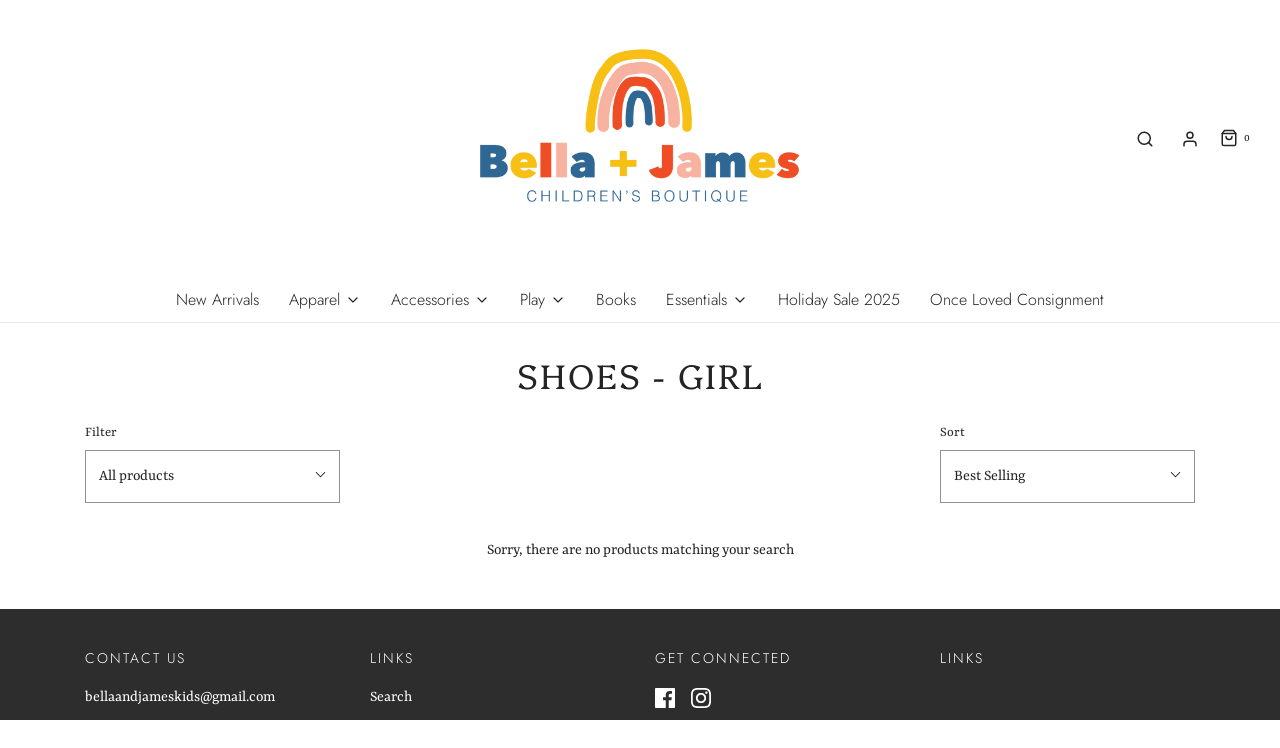

--- FILE ---
content_type: text/css
request_url: https://shopbellaandjames.com/cdn/shop/t/18/assets/custom.css?v=60929843993882887651627059326
body_size: -679
content:
/*# sourceMappingURL=/cdn/shop/t/18/assets/custom.css.map?v=60929843993882887651627059326 */
